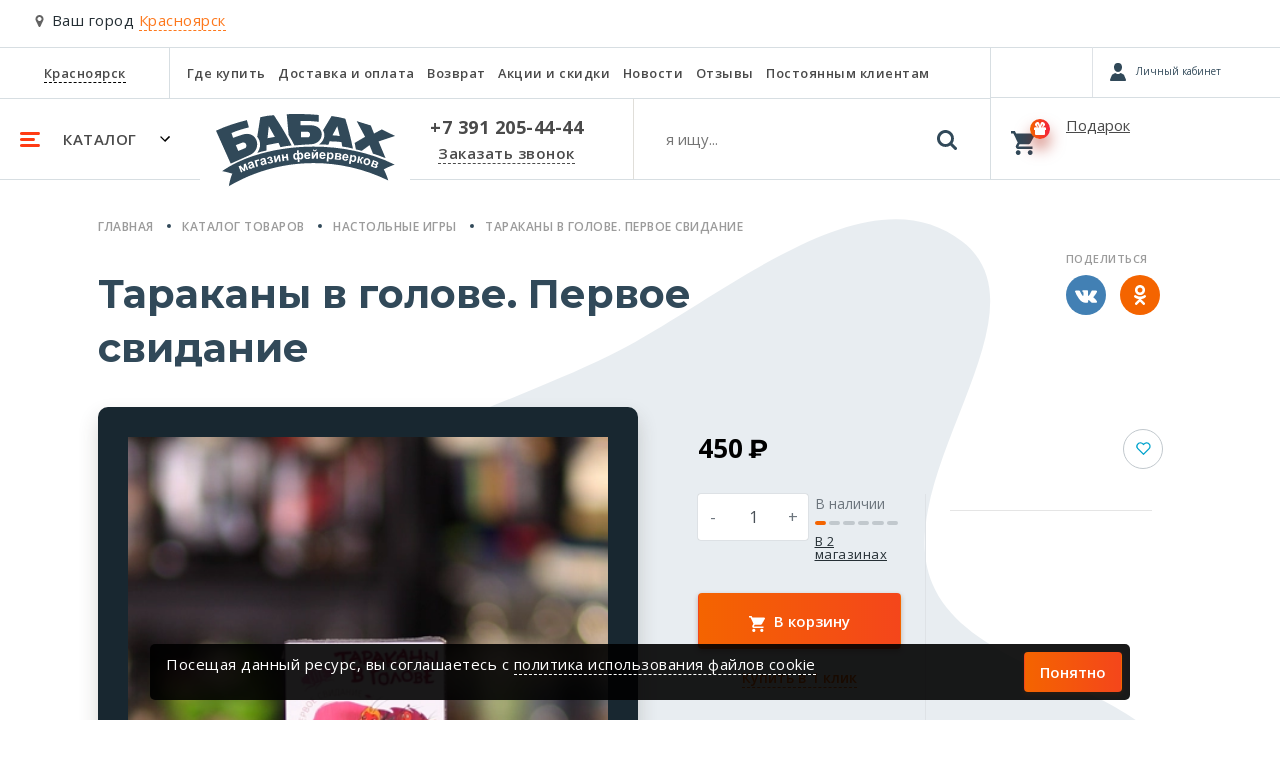

--- FILE ---
content_type: text/css
request_url: https://babah24.ru/static/babah24/bs_mobile/css/owl.theme.default.min.css
body_size: 508
content:
/**
 * Owl Carousel v2.3.4
 * Copyright 2013-2018 David Deutsch
 * Licensed under: SEE LICENSE IN https://github.com/OwlCarousel2/OwlCarousel2/blob/master/LICENSE
 */
 .owl-theme .owl-nav{margin-top:10px;text-align:center;-webkit-tap-highlight-color:transparent}.owl-theme .owl-nav [class*=owl-]{color:#fff;font-size:14px;margin:5px;padding:4px 7px;background:#d6d6d6;display:inline-block;cursor:pointer;border-radius:3px}.owl-theme .owl-nav [class*=owl-]:hover{background:#869791;color:#fff;text-decoration:none}.owl-theme .owl-nav .disabled{opacity:.5;cursor:default}.owl-theme .owl-nav.disabled+.owl-dots{margin-top:10px}.owl-theme .owl-dots{text-align:center;-webkit-tap-highlight-color:transparent}.owl-theme .owl-dots .owl-dot{outline:0;display:inline-block;zoom:1}.owl-theme .owl-dots .owl-dot span{display:block;cursor:pointer;width:12px;height:12px;border:solid 2px #c1c8cd;border-radius:15px;margin:0 5px 0 5px}.owl-theme .owl-dots .owl-dot.active span,.owl-theme .owl-dots .owl-dot:hover span{border:solid 3px #ff3b14}